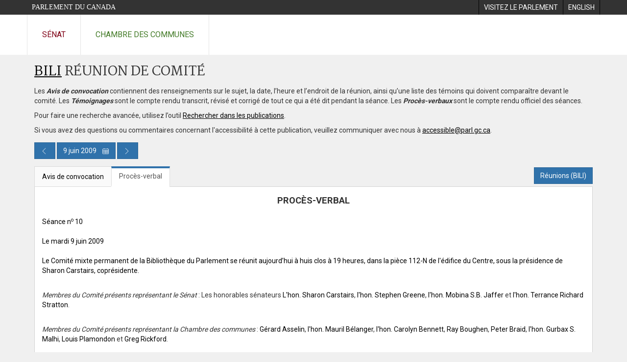

--- FILE ---
content_type: text/css
request_url: https://www.parl.ca/documentviewer/assets/styles/publications/committee-minutes/committee-minutes-36-41.css
body_size: 1090
content:
/* CSS for expand collapse links */

blockquote {
  padding: 10px 20px;
  margin: 0 0 20px;
  font-size: 14px;
  border-left: 5px solid #eeeeee;
}

a {
  color: black;
}

a:hover {
  text-decoration: none;
}

.NoticeBase {
    vertical-align: top;
    margin-left: auto;
    margin-right: auto;

    /*font-size: 12pt;*/
    /*font-family: 'Times New Roman';*/
}
    
.NoticeBase > a {
    color: #427a26;
}
          
.NoticeBase > body a:link:after, .NoticeBase > body a:visited:after {
    content: "";
}

.NoticeBase > i {
    vertical-align: text-top;
}
          
.NoticeBase > i.hoc-icon-Medium
{
    font-size:20px;
}

.NoticeBase > div.CommitteeName
{
    font-weight: bold;
    text-align: left;
}

.NoticeBase > div.MeetingNumber
{
    font-weight: bold;
    text-align: left;
    vertical-align: top;
    margin-top: 20px;
}

.NoticeBase > div.PresidentName
{
    font-weight: bold;
    margin-top: 20px;
}

.NoticeBase > div.Title
{
    font-weight: bold;
    font-size: 16pt;
    text-align: left;
    vertical-align: top;
    margin-bottom: 20px;
}

td.Title
{
    font-weight: bold;
    font-size: 14pt;
    text-align: center;
    vertical-align: top;
}

.NoticeBase > div.OrganizationName
{
    font-weight: bold;
    vertical-align: bottom;
    margin:0;
}

.NoticeBase > div.Study
{
    font-weight: bold;
    font-size: 13pt;
    text-align: left;
    vertical-align: top;
    margin-bottom: 10px;
    margin-top: 50px;
}

.NoticeBase > div.SessionDescription
{
    margin-bottom:15px;
}

.NoticeBase > div.MeetingDate
{
    float: left;
}

.NoticeBase > P.Note
{
    border-right: black 2px solid;
    border-top: black 2px solid;
    font-size: 12pt;
    border-left: black 2px solid;
    width: 400px;
    border-bottom: black 2px solid;
    background-color: white;
    text-align: left;
}

.NoticeBase > div.Center
{
    text-align: center;
    vertical-align: top
}

.NoticeBase > #mainBox {
    margin: 0 auto;
    background-color: #FFFFFF;
}

.NoticeBase > .organization {
    float: left;
    width: 250px;
}

.NoticeBase > .organization ul {
    list-style-type: none;
    margin: 0;
    padding: 0;
}

.NoticeBase > .organization ul li {
    border: 0;
    margin: 0;
    padding: 0;
}

.NoticeBase > .GroupParticipantTitle{
    float: left;
    width:50%;
    background-color:#F0F0F0 ;
    height: 30px;
    vertical-align: middle;
    font-weight: bold;
    padding-left: 10px;
    border-top:1px solid #E0E0E0 ;
    border-bottom: 1px solid #E0E0E0;
}

.NoticeBase > .GroupParticipant{
    margin-top: 20px;
}

.NoticeBase > .FirstLevelIndent{
    margin-left: 20px;
}

.NoticeBase > .SecondLevelIndent{
    margin-left: 40px;
}

.NoticeBase > .SuspensionAndTime{
    border-bottom:1px solid #E0E0E0 ;
    color:#989898;
}

.NoticeBase > p.ClauseTitle{
    font-weight: bold;
    font-size: 15pt;
    margin-left:-20px;
}

.NoticeBase > div.AmendmentTitle{
    font-weight: bold;
    font-size: 12pt;
}

.NoticeBase > p.SittingResumed{
    border-top:1px solid #E0E0E0 ;
    color:#E0E0E0;
}

.NoticeBase > p.SittingSuspended{
    color:#F5F5F5;
}

.NoticeBase > div.MinutesHeader
{
    border-left: solid 5px #427a26;
    background-color: #f2f2f2;
    padding: 10px 20px;
}

.NoticeBase > ul.WitnessList
{
    padding:0px 0px 0px 15px;
    margin: 0px 0px 0px 10px;
}

.NoticeBase > div.WitnessListItem
{
    padding-left: 10px;
}
